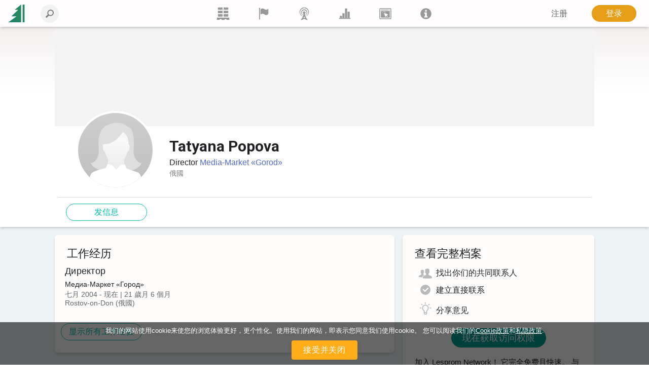

--- FILE ---
content_type: text/html; charset=utf-8
request_url: https://www.lesprom.com/zh/community/Popova_Tatyana_18932/
body_size: 7599
content:
<!DOCTYPE html>
<html lang="ch">

<head>
	<title>Tatyana Popova</title>
	<meta charset="utf-8">
	<meta name="viewport" content="width=device-width, initial-scale=1, shrink-to-fit=no, user-scalable=no">
	
	
<meta name="robots" content="index,follow">

<!-- Google tag (gtag.js) -->
<script async src="https://www.googletagmanager.com/gtag/js?id=G-Q0WREQFXX2"></script>
<script>
  window.dataLayer = window.dataLayer || [];
  function gtag(){dataLayer.push(arguments);}
  gtag('js', new Date());

  gtag('config', 'G-Q0WREQFXX2');
</script>

<?php if (empty($des_deny_adsense_auto)) { ?>
  <script async src="https://pagead2.googlesyndication.com/pagead/js/adsbygoogle.js?client=ca-pub-7375874957453054"
       crossorigin="anonymous"></script>
<?php } ?>

<!-- Google Tag Manager -->
<script>(function(w,d,s,l,i){w[l]=w[l]||[];w[l].push({'gtm.start':
new Date().getTime(),event:'gtm.js'});var f=d.getElementsByTagName(s)[0],
j=d.createElement(s),dl=l!='dataLayer'?'&l='+l:'';j.async=true;j.src=
'https://www.googletagmanager.com/gtm.js?id='+i+dl;f.parentNode.insertBefore(j,f);
})(window,document,'script','dataLayer','GTM-5FPF4BG');</script>
<!-- End Google Tag Manager -->

<script async src="https://securepubads.g.doubleclick.net/tag/js/gpt.js" crossorigin="anonymous"></script>
<script>
  window.googletag = window.googletag || { cmd: [] };

  googletag.cmd.push(function () {
    // SIDEBAR TOP
    googletag.defineSlot('/23314456604/sidebar_sticky_top', [300, 250], 'div-gpt-ad-1757178777330-0')
      .addService(googletag.pubads());

    // SIDEBAR MIDDLE
    googletag.defineSlot('/23314456604/sidebar_sticky_middle', [300, 250], 'div-gpt-ad-1757177923927-0')
      .addService(googletag.pubads());

    // SIDEBAR BOTTOM
    googletag.defineSlot('/23314456604/sidebar_sticky_bottom', [300, 250], 'div-gpt-ad-1757177972224-0')
      .addService(googletag.pubads());

 



    googletag.pubads().enableSingleRequest();
    googletag.pubads().collapseEmptyDivs();
    googletag.enableServices();
  });
</script>

	<META HTTP-EQUIV="Content-Type" content="text/html; charset=utf-8">
	<META HTTP-EQUIV="Pragma" CONTENT="no-cache">
	<META name="Rating" content="General">
	<META name="Revisit-after" content="1 day">
	<meta name="google-site-verification" content="in2177lZzl_pR-M9C9HCg1vHK6vhg21EoTyrw21Lk14" />
	<link rel="shortcut icon" href="/assets/icons/mobile_logo/favicon.ico" type="image/x-icon" />
	<link rel="apple-touch-icon" sizes="57x57" href="/assets/icons/mobile_logo/apple-touch-icon-57x57.png">
	<link rel="apple-touch-icon" sizes="60x60" href="/assets/icons/mobile_logo/apple-touch-icon-60x60.png">
	<link rel="apple-touch-icon" sizes="72x72" href="/assets/icons/mobile_logo/apple-touch-icon-72x72.png">
	<link rel="apple-touch-icon" sizes="76x76" href="/assets/icons/mobile_logo/apple-touch-icon-76x76.png">
	<link rel="apple-touch-icon" sizes="114x114" href="/assets/icons/mobile_logo/apple-touch-icon-114x114.png">
	<link rel="apple-touch-icon" sizes="120x120" href="/assets/icons/mobile_logo/apple-touch-icon-120x120.png">
	<link rel="apple-touch-icon" sizes="144x144" href="/assets/icons/mobile_logo/apple-touch-icon-144x144.png">
	<link rel="apple-touch-icon" sizes="152x152" href="/assets/icons/mobile_logo/apple-touch-icon-152x152.png">
	<link rel="apple-touch-icon" sizes="180x180" href="/assets/icons/mobile_logo/apple-touch-icon-180x180.png">
	<link rel="icon" type="image/png" href="/assets/icons/mobile_logo/favicon-16x16.png" sizes="16x16">
	<link rel="icon" type="image/png" href="/assets/icons/mobile_logo/favicon-32x32.png" sizes="32x32">
	<link rel="icon" type="image/png" href="/assets/icons/mobile_logo/favicon-96x96.png" sizes="96x96">
	<link rel="icon" type="image/png" href="/assets/icons/mobile_logo/android-chrome-192x192.png" sizes="192x192">
        <link rel="mask-icon" href="/assets/icons/mobile_logo/safari-pinned-tab.svg" color="#248761">
	<meta name="msapplication-square70x70logo" content="/assets/icons/mobile_logo/smalltile.png" />
	<meta name="msapplication-square150x150logo" content="/assets/icons/mobile_logo/mediumtile.png" />
	<meta name="msapplication-wide310x150logo" content="/assets/icons/mobile_logo/widetile.png" />
	<meta name="msapplication-square310x310logo" content="/assets/icons/mobile_logo/largetile.png" />
        <meta name="apple-mobile-web-app-title" content="Lesprom Network">
        <meta name="application-name" content="Lesprom Network">
        <meta property="og:site_name" content="Lesprom Network">
        <meta name="msapplication-TileColor" content="#248761">
        <meta name="theme-color" content="#ffffff">
        <meta name="facebook-domain-verification" content="me30zbbe5yrnxw1oyjmcowisxqx56o" />
	<link href="/assets/wj/bootstrap/bootstrap.min.css?t=1658411164" rel="stylesheet" type="text/css">
	<link href="https://fonts.googleapis.com/css2?family=Roboto:wght@400;500;700;900&display=swap" rel="stylesheet" type="text/css">
	<link href="/assets/wide/css/default.css?t=1759430839" rel="stylesheet" type="text/css">
	<link href="/assets/wide/css/header.css?t=1763176979" rel="stylesheet" type="text/css">
	<link href="/assets/wide/css/controls.css?t=1729134416" rel="stylesheet" type="text/css">
	<link href="/assets/wide/css/popup-windows-new.css?t=1763169665" rel="stylesheet" type="text/css">
	<link href="/assets/wide/fonts/AweSome/fontawesome.min.css?t=1721769964" rel="stylesheet" type="text/css">
	<link href="/assets/modules/user/user_plug/styles.min.css?t=1756773152" rel="stylesheet" type="text/css">
	<link href="/assets/wj/cookie/style.css?t=1587200484" rel="stylesheet" type="text/css">
	<link href="/assets/wj/suggest/style.css?t=1760660031" rel="stylesheet" type="text/css">
	<link href="/assets/wide/css/suggest.css?t=1760659858" rel="stylesheet" type="text/css">

</head>

<body class="lang-zh">

<noscript>
  <iframe src="https://www.googletagmanager.com/ns.html?id=GTM-5FPF4BG"
          height="0" width="0"
          style="display:none;visibility:hidden">
  </iframe>
</noscript>

<header class="hdr-main">

	<div class="container posrel">
		<nav class="navbar navbar-expand-lg navbar-light">

			<div class="collapse navbar-collapse unlogged" id="navbar">

				<div class="hamburger-menu">
					<i class="fal fa-bars" aria-hidden="true"></i>
				</div>

				<a class="navbar-brand" href="/zh/">
					<!--<img src="/assets/wide/img/logo_lesprom.svg" alt="Logo Lesprom Network">-->
					<!-- Если Премиум абонемент-->
					<img src="/assets/logo/logo-mini.svg" width="35px" height="35px" alt="Logo Lesprom Network">
				</a>
				<div class="navbar-search">
					<form id="frm_header_search" action="/ru/search/" method="GET" class="form-inline hero_search_area search-form">
						<i class="navbar-search__back" id="back_header_search"></i>
						<label class="navbar-search__label" data-search="输入要搜索的查询">
							<input class="form-control navbar-search__field" id="fld_header_search" type="search" name="sch_word" placeholder="搜索 Lesprom Network" autocomplete="off">
							<i class="search-icon-mobile" aria-hidden="true"></i>
						</label>
					</form>
				</div>

<ul class="navbar-menu list-reset">
<li>
	<a class="navbar-menu__item" href="/zh/trade/" title="贸易">
	<svg fill="currentColor" xmlns="http://www.w3.org/2000/svg" x="0" y="0" viewBox="0 0 38.1 39.1">
	<path d="M23.7 36.4v2.8h-9.5v-2.8H8.5v2.8H0v-.9V31.6h38.1v7.6h-8.5v-2.8h-5.9zM20.7 21.2h14.5v7.4H20.7v-7.4zM3 0h14.5v7.4H3V0zm17.7 0h14.5v7.4H20.7V0zm0 10.7h14.5V18H20.7v-7.3zM3 10.6h14.5V18H3v-7.4zm0 10.6h14.5v7.4H3v-7.4z"></path>
</svg>
	</a>
<li>
	<a class="navbar-menu__item" href="/zh/members/" title="供应商">
	<svg fill="currentColor" xmlns="http://www.w3.org/2000/svg" viewBox="0 0 189 189">
	<path class="fil0" d="M53 25c8,-5 24,-12 41,-5 23,10 31,29 66,4 3,-2 5,-1 5,2l0 65c0,4 -2,9 -5,12 -6,5 -17,13 -29,12 -17,0 -35,-19 -51,-19 -10,0 -20,5 -26,9 -4,1 -6,0 -6,-4l0 -66c0,-3 2,-8 5,-10z"></path>
	<path class="fil0" d="M34 7c-6,0 -10,5 -10,10 0,2 0,3 1,4 0,2 2,6 2,10l0 144c0,4 3,7 7,7 3,0 6,-3 6,-7l0 -144c0,-4 2,-8 2,-10 1,-1 1,-2 1,-4 0,-5 -4,-10 -9,-10z"></path>
</svg>
	</a>
<li>
	<a class="navbar-menu__item" href="/zh/news/" title="新闻">
	<svg fill="currentColor" xmlns="http://www.w3.org/2000/svg" viewBox="0 0 322.9 436.3" fill-rule="evenodd" clip-rule="evenodd">
	<path d="M160.7 314.4h-8.9c-6-1.5-14.8-3-26.7-6a305 305 0 01-38.6-19.3A156.3 156.3 0 0148 250.6a132.6 132.6 0 01-23.8-59.3c-2.9-23.8-1.5-49 9-74.2a139 139 0 0147.4-62.3c23.8-14.8 52-25.2 80.1-25.2 29.7 0 59.3 10.4 81.6 25.2 22.2 16.3 40 38.6 48.9 62.3 9 25.2 12 50.4 7.4 74.2-2.9 22.2-11.8 43-23.6 59.3a119.5 119.5 0 01-38.6 38.5c-13.4 9-28.2 14.9-38.6 19.4-10.4 3-20.8 4.4-26.7 5.9h-10.4s4.5 1.5 10.4 1.5c7.4 0 16.3-1.5 28.1-3 12-3 26.7-7.4 41.6-14.8 14.8-9 32.6-20.8 46-37.1a156 156 0 0032.6-66.8 165 165 0 00-4.4-84.5C306 80 285.3 52 258.6 32.6a129.8 129.8 0 00-44.5-23.8C197.8 3 178.5 0 160.7 0a139 139 0 00-50.4 8.8 124.3 124.3 0 00-46 23.8 149.3 149.3 0 00-55 77.1 151.6 151.6 0 00-5.8 84.5A156 156 0 0036.2 261C51 277.3 67.2 289 82 298a248.2 248.2 0 0043 14.9c11.9 1.5 20.8 3 26.7 3 6 0 9-1.5 9-1.5z"></path>
	<path d="M160.6 276.1s-1.5 0-5.8-1.5c-3 0-9-1.4-16.3-3a98 98 0 01-47.2-38.4 81.7 81.7 0 01-14.9-36.8c-1.5-14.8 0-31 6-45.8 7.3-13.3 16.2-28.1 31-37A74.7 74.7 0 01160.6 99c17.7 0 35.5 4.4 50.3 14.7a88.6 88.6 0 0129.4 37c6 14.7 7.4 31 6 45.8a81.6 81.6 0 01-14.8 36.9 78.3 78.3 0 01-23.6 25 94.7 94.7 0 01-23.7 13.4c-5.9 1.5-11.8 3-16.2 3-4.5 1.4-7.4 1.4-7.4 1.4h25.1c7.4-1.5 17.8-4.4 28-8.8a106.9 106.9 0 0053.2-68c3-17.7 3-36.9-2.9-56.1A94.7 94.7 0 00227 90a112 112 0 00-66.4-22.1c-23.6 0-47.2 8.8-65 22a112.2 112.2 0 00-36.9 53.3c-6 19.2-6 38.4-1.5 56a88.7 88.7 0 0020.7 43 102.4 102.4 0 0059 34H160.7z"></path>
	<path d="M136.8 365.9a389.6 389.6 0 0024.7-57.4c6.8 20 15 39.2 24.6 57.4h-49.3zm48.3-133.6a20.8 20.8 0 018.2-19.8c9.1-7.1 15-17.4 15.4-28.8.7-22.5-19.8-41.3-45.8-42-26-.6-47.8 17-48.6 39.6a38.2 38.2 0 0015.3 31.2c6.4 5 9.5 12.4 8.2 19.8-13.6 82.8-47.5 149.9-103 204h53.7c18.9-21.8 41.4-34.5 73-34.5 32 0 54.3 13 73 34.5H288c-55.4-54.1-89.3-121.2-103-204z"></path>
</svg>
	</a>
<li>
	<a class="navbar-menu__item" href="/zh/analytics/" title="市场研究">
	<svg fill="currentColor" xmlns="http://www.w3.org/2000/svg" viewBox="0 0 189 189">
	<polygon points="8,159 181,159 181,172 8,172 "></polygon>
	<polygon points="21,159 21,127 53,127 53,159 "></polygon>
	<polygon points="59,159 59,89 91,89 91,159 "></polygon>
	<polygon points="98,159 98,17 130,17 130,159 "></polygon>
	<polygon points="136,159 136,64 168,64 168,159 "></polygon>
</svg>
	</a>
<li>
	<a class="navbar-menu__item" href="/zh/info/advert/" title="广告">
	<svg fill="currentColor" xmlns="http://www.w3.org/2000/svg" style="shape-rendering:geometricPrecision; text-rendering:geometricPrecision; image-rendering:optimizeQuality; fill-rule:evenodd; clip-rule:evenodd" viewBox="0 0 189 189">
	<path d="M16 14l157 0c5,0 10,5 10,11l0 139c0,6 -5,11 -10,11l-157 0c-5,0 -10,-5 -10,-11l0 -139c0,-6 5,-11 10,-11zm1 11l155 0 0 139 -155 0 0 -139z"></path>
	<rect x="28" y="35" width="115.317" height="9.72797"></rect>
	<circle cx="156" cy="39" r="6"></circle>
	<path d="M28 54l133 0 0 100 -133 0 0 -100zm25 21l15 8 -16 -5 1 -3zm-2 10l17 0 -17 3 0 -3zm2 9l15 -6 -14 9 -1 -3zm6 8l11 -11 -9 14 -2 -3zm8 6l6 -16 -3 16 -3 0zm31 -28l-16 3 15 -6 1 3zm-4 -9l-14 9 12 -12 2 3zm-7 -7l-9 14 6 -15 3 1zm-10 -3l-2 17 -1 -17 3 0zm-9 1l4 16 -8 -15 4 -1zm28 85l-22 -63 64 21 -22 11 16 16 -9 9 -16 -16 -11 22z"></path>
</svg>
	</a>
<li>
	<a class="navbar-menu__item" href="/zh/newsroom/help/" title="Lesprom">
	<svg fill="currentColor" xmlns="http://www.w3.org/2000/svg" style="shape-rendering:geometricPrecision; text-rendering:geometricPrecision; image-rendering:optimizeQuality; fill-rule:evenodd; clip-rule:evenodd" viewBox="0 0 189 189">
	<path class="fil0" d="M95 13c44,0 81,37 81,82 0,44 -37,81 -81,81 -45,0 -82,-37 -82,-81 0,-45 37,-82 82,-82zm-26 82l0 -19 39 0 0 56 12 0 0 20 -51 0 0 -20 12 0 0 -37 -12 0zm11 -43c0,-4 2,-8 5,-10 3,-3 6,-5 10,-5 4,0 8,2 10,5 3,2 5,6 5,10 0,4 -2,7 -5,10 -3,3 -6,4 -10,4 -4,0 -7,-1 -10,-4 -3,-3 -5,-6 -5,-10z"></path>
</svg>
	</a>
</ul>


				<ul class="navbar-nav">

<li class="nav-item nav-reg">
	<a class="btn btn--text--bgd" href="/zh/register/" role="button">注册</a>
</li>
<li class="nav-item nav-auth">
	<a class="btn btn-orange" href="/zh/auth/">登录</a>
</li>

		    	</ul>

		  	</div>
		</nav>
	</div>

	

</header>



<div id="main_content" class="container main-fixed">

	<div id="main_content_layout" class="dflex">
		<div class="dropdown-menu-cont">
			<div class="dropdown-menu-left">
<a class="dropdown-item" href="/zh/trade/"><b class="icon icon-trade"></b> <span>市场平台</span></a>
<a class="dropdown-item" href="/zh/members/"><b class="icon icon-firms"></b> <span>供应商</span></a>
<a class="dropdown-item" href="/zh/news/"><b class="icon icon-news"></b> <span>新闻</span></a>
<a class="dropdown-item" href="/zh/analytics/"><b class="icon icon-research"></b> <span>市场研究</span></a>
<a class="dropdown-item" href="/zh/info/advert/"><b class="icon icon-advert"></b> <span>广告</span></a>
<a class="dropdown-item" href="/zh/newsroom/help/"><b class="icon icon-info"></b> <span>Lesprom</span></a>
</div>

		</div>
	</div>
</div>

<section class="user">

	<div class="user__img-cover-wrap">
		<img class="user__img-cover" src="/assets/default/bg_add.png" width="1064" alt="">
	</div>
	<div class="user__container">
		<div class="user__wrap">
			<div class="user__name-wrap">
				<div class="user__avatar-container">
					<div class="user__avatar-wrap">
						<img src="/assets/icons/av_femail.svg" class="user__avatar" width="155" alt="">
					</div>
				</div>
				<div class="pf-text-wrap">
					<div class="user__name-header">
						<h1 class="user__name">Tatyana Popova</h1>
					</div>
					<div class="pf-text-details">
						<div class="body-text-medium break-words">Director  <a href="/zh/members/Media-Market_15691/" class="company-link">Media-Market «Gorod»</a></div>
						<div class="body-text-small text-low-accent break-words">俄國</div>
					</div>
				</div>
			</div>
		</div>
		<nav class="nav__list">
		</nav>
		<div class="card-actions">
			<div class="actions-button-wrap">	
				<button id="btn_message" class="btn btn--green-empty btn--small btn--round staff__btn" type="button">发信息</button>
			</div>
			

		</div>
	</div>
</section>

<main class="user__main">
	<div class="pf__container grid__plug">
		<div class="pf-left">
			
	<div class="user__block user-experience display-flex flex-column flex-wrap">
		<h2 class="user__header">工作经历</h2>
		
	<div class="list-container">
		<ul class="exp-list display-flex flex-column">
	
		<li class="exp-list-item list-bottom-line display-flex flex-column full-width">
			<div class="list-item-block display-flex">
				

				<div class="right-side display-flex flex-column full-width align-self-center break-words">
					<div class="display-flex flex-wrap flex-column">
						<span class="exp-pstn-name headline-in-block display-flex flex-row">Директор</span>
						<span class="exp-entity-name body-text-small high-height-lines"><a href="/zh/members/Media-Market_15691/">Медиа-Маркет «Город»</a></span>
						<span class="exp-period text-mid-accent body-text-small">&#19971;&#26376; 2004 - 现在 | 21 歲月 6 個月</span>
						<span class="exp-place text-mid-accent body-text-small">Rostov-on-Don (俄國)</span>
					</div>
					<div class="display-flex flex-wrap flex-column">
						<div class="exp-txt-block body-text-small break-words">
							<div class="display-flex full-width">
								
							</div>
						</div>
					</div>
				</div>
			</div>
		</li>
		</ul>
	</div>
	
		<button id="btn_staff_view" class="btn btn--green-empty btn--small btn--round staff__btn plug__btn" type="button">显示所有工作经验</button>
	</div>
	
		</div>
		<div class="pf-right">
			<div class="user__block user-info">
				<h2 class="user__header">查看完整档案</h2>
				<div class="list-container">
					<ul class="lang-list display-flex flex-column">
						<li class="body-text-medium high-height-lines list-bottom-line display-flex flex-column full-width invite-box">
							<span class="plug-advice-txt">
								<span class="advice-icon advice-people"></span>找出你们的共同联系人</span>
							<span class="plug-advice-txt">
								<span class="advice-icon advice-contact"></span>建立直接联系</span>
							<span class="plug-advice-txt">
								<span class="advice-icon advice-idea"></span>分享意见</span>
							<div class="modal-button-block display-flex flex-column">
								<a type="button" href="/zh/register/" class="btn btn-primary">现在获取访问权限</a>
							</div>
							<span class="plug-advice-dsc">加入 Lesprom Network！ 它完全免费且快速。 与数千名在这里交流想法、人脉和经验的专业人士一起发展您的贸易。</span>
							<div class="modal-login-link">
								<div class="modal-link display-flex flex-column">您已有 Lesprom Network 络帐户吗？ <a href="/zh/auth/">请在此登录</a></div>
							</div>
						</li>
					</ul>
				</div>
			</div>
		</div>
	</div>
</main>


<div class="cookie-bar" id="cookie-bar">
	<span class="cookie-message">我们的网站使用cookie来使您的浏览体验更好，更个性化。使用我们的网站，即表示您同意我们使用cookie。 您可以阅读我们的<a href="/zh/legal/cookies_policy/" class="cookie-message-link">Cookie政策</a>和<a href="/zh/legal/confidential/" class="cookie-message-link">私隐政策</a>.</span>
	<span class="cookie-message-mobile">本网站使用Cookies为您提供最佳，最相关的体验。 您可以阅读我们的<a href="/zh/legal/cookies_policy/" class="cookie-message-link">Cookie政策</a>和<a href="/zh/legal/confidential/" class="cookie-message-link">私隐政策</a>.</span>
	<button class="close-cb" id="cookie-trigger-agree">接受并关闭</button>
</div>
	

<div class="container footer-container">
	<footer>

		<div class="bottom-langs">
			<ul>
				<li><a href="/en/community/Popova_Tatyana_18932/">English</a></li>
<li><a href="/ru/community/Popova_Tatyana_18932/">Русский</a></li>
<li><a href="/de/community/Popova_Tatyana_18932/">Deutsch</a></li>
<li><a href="/zh/community/Popova_Tatyana_18932/">中文(简体)</a></li>

			</ul>
		</div>

		<div class="bottom-copy">
			<div class="copyright">
				<!--noindex-->
<p>版权© 2000-2025 Lesprom Network 并保留所有权力.</p>
<p>关于Lesprom内容的再版必须预先持有Lesprom书面的许可.</p>
<p><a href="/zh/legal/agreement/">許可協議</a> 和 <a href="/zh/legal/privacypolicy/">隱私政策</a></p>
<!--/noindex-->
			</div>

			<div class="center">
				<div class="social">
<a href="https://www.facebook.com/pages/Lesprom-Network/117855658263142" target="_blank" class="facebook" title="Facebook"></a>
<a href="https://twitter.com/lesprom_network" target="_blank" class="twitter" title="Twitter"></a>
<a href="http://www.lesprom.com/rss/rus.xml" target="_blank" class="rss" title="RSS"></a>
</div>
			</div>
		</div>
	</footer>
</div>



<div id="dv_modal_bg"></div>
	<script src="/assets/wj/bootstrap/jquery-3.3.1.min.js?t=1658411526"></script>
	<script src="/assets/wj/bootstrap/popper.min.js?t=1658411528"></script>
	<script src="/assets/wj/bootstrap/bootstrap.min.js?t=1658410966"></script>
	<script src="/assets/wide/js/jquery.scrollTo.min.js?t=1540149229"></script>
	<script src="/assets/js/main.js?t=1760060152"></script>
	<script src="/assets/wide/js/template.js?t=1761885526"></script>
	<script src="/assets/js/lang/chi.js?t=1760575755"></script>
	<script src="/assets/js/base64.js?t=1530692591"></script>
	<script src="/assets/wj/flexmenu/flexmenu.min.js?t=1672821960"></script>
	<script defer src="/assets/modules/user/user_plug/script.min.js?t=1698330882"></script>
	<script defer src="/assets/modules/user/user_plug/add.js?t=1697646295"></script>
	<script src="/assets/wide/js/jquery.cookie.js?t=1587047858"></script>
	<script src="/assets/wj/cookie/script.js?t=1586951302"></script>
	<script src="/assets/wj/suggest/script.js?t=1763149695"></script>
<script type="text/javascript">

var pageID  = 18932;
var pageURL = '/zh/community/%D0%9F%D0%BE%D0%BF%D0%BE%D0%B2%D0%B0_%D0%A2%D0%B0%D1%82%D1%8C%D1%8F%D0%BD%D0%B0_18932/';

var noMatches = '';
var lab_208 = '您确实要从您的联系人列表中删除该用户吗？';
var btnOk = 'Ок';
var btnCancel = '取消';

var sharePageOk = '链接已复制到剪贴板';
var sharePageErr = '复制链接失败';

var Complaints = {
    'header': '描述您要投诉的问题',
    'ok': '发送消息',
    'cancel': '取消',
    'placeholder': '发表评论',
};
var url_self = '/zh/community/Popova_Tatyana_18932/';
var auth_code='/zh/community/Popova_Tatyana_18932/';
var url_prefix='/zh';
var sys_uid=0;
var sys_fid=0;
var lang = 'zh_CN';
var search_not_found = '我们没有找到任何结果';
var delSavedConfirm = '您确定要从您的保存中删除吗？';
var delSavedLabel = '从已保存中移除';
</script>

	</body>
</html>


--- FILE ---
content_type: text/html; charset=utf-8
request_url: https://www.google.com/recaptcha/api2/aframe
body_size: 182
content:
<!DOCTYPE HTML><html><head><meta http-equiv="content-type" content="text/html; charset=UTF-8"></head><body><script nonce="mC9XNAiY7GPvEEb9_eAcYw">/** Anti-fraud and anti-abuse applications only. See google.com/recaptcha */ try{var clients={'sodar':'https://pagead2.googlesyndication.com/pagead/sodar?'};window.addEventListener("message",function(a){try{if(a.source===window.parent){var b=JSON.parse(a.data);var c=clients[b['id']];if(c){var d=document.createElement('img');d.src=c+b['params']+'&rc='+(localStorage.getItem("rc::a")?sessionStorage.getItem("rc::b"):"");window.document.body.appendChild(d);sessionStorage.setItem("rc::e",parseInt(sessionStorage.getItem("rc::e")||0)+1);localStorage.setItem("rc::h",'1768841681178');}}}catch(b){}});window.parent.postMessage("_grecaptcha_ready", "*");}catch(b){}</script></body></html>

--- FILE ---
content_type: image/svg+xml
request_url: https://www.lesprom.com/assets/wide/icons/idea-light.svg
body_size: 209
content:
<svg xmlns="http://www.w3.org/2000/svg" viewBox="0 0 32 32" stroke-width="2" fill="none" stroke="#b9b9b9" xml:space="preserve">
    <path d="M17 31h-2a2 2 0 0 1-2-2v-2h6v2a2 2 0 0 1-2 2zM23 16a8 8 0 0 1-3.2 6.4l-.8.6v4h-6v-4l-.8-.6A8 8 0 0 1 9 16a7 7 0 1 1 14 0zM16 6V2M8.93 8.93 6.1 6.1M23.07 8.93 25.9 6.1M6 16H2M26 16h4"/>
</svg>

--- FILE ---
content_type: image/svg+xml
request_url: https://www.lesprom.com/assets/icons/av_femail.svg
body_size: 1954
content:
<svg xmlns="http://www.w3.org/2000/svg" xmlns:xlink="http://www.w3.org/1999/xlink" viewBox="0 0 581.27 582.28"><defs><style>.cls-1{fill:url(#New_Gradient_Swatch_8);}.cls-2{fill:#dedede;}.cls-3{fill:url(#linear-gradient);}.cls-4{fill:#fff;}</style><linearGradient id="New_Gradient_Swatch_8" x1="290.63" x2="290.63" y2="581.27" gradientUnits="userSpaceOnUse"><stop offset="0" stop-color="#cecece"/><stop offset="0.62" stop-color="#c5c5c5"/><stop offset="1" stop-color="#bdbdbd"/></linearGradient><linearGradient id="linear-gradient" x1="297.05" y1="240.44" x2="297.05" y2="453.44" gradientUnits="userSpaceOnUse"><stop offset="0" stop-color="#f8f8f8"/><stop offset="1" stop-color="#ebebeb"/></linearGradient></defs><title>Ресурс 2</title><g id="Слой_2" data-name="Слой 2"><g id="squares"><rect class="cls-1" width="581.27" height="581.27"/></g><g id="Icons"><path class="cls-2" d="M297.05,481.11l78.16-21.38c78.36-12,105.38-40,114.54-56.69a73.24,73.24,0,0,0,5.09-13.92s-9.62,9.35-35.28-15.45-27.05-67.36-27.05-67.36,4.78-69.94,1-107c-6.51-63.08-23.4-90.74-44.7-89.07,0,0-41-53.44-132.8-25.93-66.68,20-85.77,60.91-95.62,117.85-3.09,15.66,1.23,104.12,1.23,104.12s-1.38,42.57-27,67.36-35.28,15.45-35.28,15.45a16.59,16.59,0,0,0,.16,1.92c0,.13,7.89,49.14,118.67,68.45Z"/><path class="cls-3" d="M393.52,244.55s4.05-70.37-45-95.22c-16.09,24.85-63.52,95.22-146.85,95.22-8,0-8.62,12.48-8.62,12.48v16.45c0,21.83,17.5,29.37,17.5,36.24S235.4,368.3,235.4,368.3l-5.52,42.85,67.17,52,66.12-52-5.52-42.85s25.86-51.72,25.86-58.58S401,295.31,401,273.48V257S398.51,245.8,393.52,244.55Z"/><path class="cls-4" d="M505.79,548.25c-2.65-18.84-10.71-39.4-10.71-39.4h0c-7.84-15.54-11.91-37.07-29.29-43.77-30.68-10.83-67.47-20.84-89.86-32.61l-8.85-25.67-2.32-5.42a299.87,299.87,0,0,1-33.61,5.47h.08L297,443l-34-36.19h0a299.48,299.48,0,0,1-34.77-5.74l-2.12,5.48-10.95,25.05c-30,10.24-74.52,15.25-107,37.79C97,477.71,94.41,497.75,88.82,513.58c-.27.87-.56,1.74-.91,2.61h0c-1.32,3.84-2.42,7.37-3.3,10.32-4.76,18.77-6.77,42.71-7.3,55.76h431.9C507.29,568,508.25,565.72,505.79,548.25Z"/></g></g></svg>